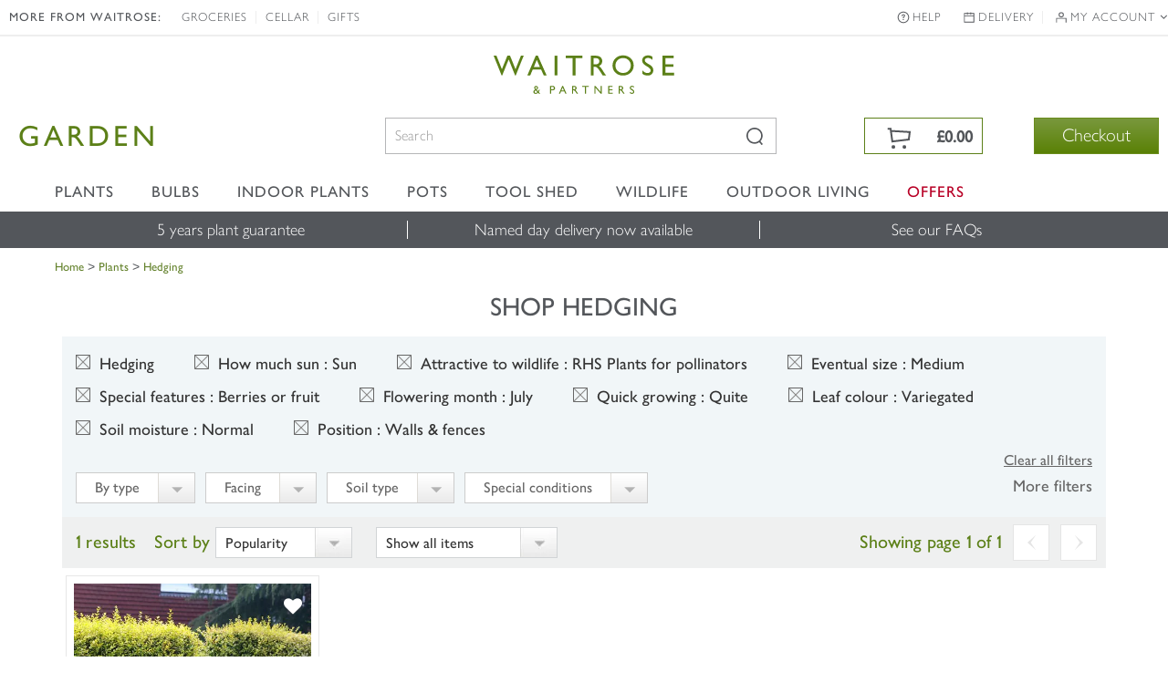

--- FILE ---
content_type: text/html; charset=UTF-8
request_url: https://edigitalsurvey.com/l.php?id=INS-vi42-221450568&v=7220&x=1280&y=720&d=24&c=null&ck=1&p=%2Fplants%2F_%2Fhedging%2Fplcid.30%2Fvid.47%2Fvid.211%2Fvid.38%2Fvid.34%2Fvid.226%2Fvid.94%2Fvid.83%2Fvid.2948%2Fvid.8%2F&fu=https%3A%2F%2Fwww.waitrosegarden.com%2Fplants%2F_%2Fhedging%2Fplcid.30%2Fvid.47%2Fvid.211%2Fvid.38%2Fvid.34%2Fvid.226%2Fvid.94%2Fvid.83%2Fvid.2948%2Fvid.8%2F&xdm=edr&xdm_o=https%3A%2F%2Fwww.waitrosegarden.com&xdm_c=edr0
body_size: 5121
content:
<!DOCTYPE html>
<html xmlns="http://www.w3.org/1999/xhtml" lang="en"><head><title></title>
			<style type="text/css">
			body { margin: 0; padding: 0; overflow: hidden; }
			img { border: 0; }
			#layer_wrap { 
				float: left; 
				
				
			}
			#x {
	position: absolute;
	top: 0;
	right: 0;
}

#layer {
	padding: 32px;
	height: 64px;
	margin: 10px 10px 10px 10px;
	text-align: center;
	background-color: white;
	border: 1px solid silver;
	border-radius: 4px;
	box-shadow: 0px 3px 7px rgba(0, 0, 0, 0.5);
}

#layer_wrap.anchor_top:before,
#layer_wrap.anchor_top #layer:before,
#layer_wrap.anchor_bottom:after,
#layer_wrap.anchor_bottom #layer:after,
#layer_wrap.anchor_left:before,
#layer_wrap.anchor_left #layer:before,
#layer_wrap.anchor_right:after,
#layer_wrap.anchor_right #layer:after
{
	position: absolute;
	border: 10px solid transparent;
	border-color: transparent;
	content: \'\';
}

#layer_wrap.anchor_top:before,
#layer_wrap.anchor_top #layer:before
{
	left: 50%;
	margin-left: -10px;
	top: -10px;
	border-bottom-color: silver;
}

#layer_wrap.anchor_top #layer:before
{
	top: -9px;
	border-bottom-color: white;
	z-index: 1;
}

#layer_wrap.anchor_bottom:after,
#layer_wrap.anchor_bottom #layer:after
{
	left: 50%;
	margin-left: -10px;
	bottom: -10px;
	border-top-color: silver;
}

#layer_wrap.anchor_bottom #layer:after
{
	bottom: -9px;
	border-top-color: white;
	z-index: 1;
}

#layer_wrap.anchor_left:before,
#layer_wrap.anchor_left #layer:before
{
	left: -10px;
	top: 50%;
	margin-top: -10px;
	border-right-color: silver;
}

#layer_wrap.anchor_left #layer:before
{
	left: -9px;
	border-right-color: white;
	z-index: 1;
}

#layer_wrap.anchor_right:after,
#layer_wrap.anchor_right #layer:after
{
	right: -10px;
	top: 50%;
	margin-top: -10px;
	border-left-color: silver;
}

#layer_wrap.anchor_right #layer:after
{
	right: -9px;
	border-left-color: white;
	z-index: 1;
}

			</style></head><body><div id="layer_wrap"><a href="javascript: eDRLayer.hide();" id="x"><img src="inc/close.png" width="32" height="32" alt="X"/></a>
<div id="layer"><img src="inc/wait.gif" width="64" height="64" alt="Please wait..." /></div></div><script type="text/javascript">
/*
 Lightweight, server-side XDM library which uses window.postMessage() and therefore doesn't support IE7 or earlier.
 This RPC interface is compatible with that of easyXDM.
 Copyright (C) 2012 Maru/edr.
 http://www.maruedr.com
*/
(function(a,j,i){var f={a:function(a,b){for(var c=/xdm_o=/.test(location.search)?location.search:location.hash,c=c.substring(1).split("&"),g={},d,e=c.length;e--;)d=c[e].split("="),g[d[0]]=decodeURIComponent(d[1]);if(b.local)for(var h in b.local)b.local.hasOwnProperty(h)&&(c=b.local[h],"function"===typeof c&&(b.local[h]={method:c}));return new f.b(a,b,g)},c:function(a){var b=a.toLowerCase().match(/^((http.?:)\/\/([^:\/\s]+)(:\d+)*)/),a=b[2],c=b[3],b=b[4]||"";if("http:"===a&&":80"===b||"https:"===a&&
":443"===b)b="";return a+"//"+c+b},b:function(f,b,c){function g(b){var d=Array.prototype.slice;return function(){var e={method:b,channel:c.xdm_c,params:d.call(arguments,0)};("postMessage"in a.parent?a.parent:a.parent.document).postMessage(JSON.stringify(e),c.xdm_o)}}function d(a){if(a.origin===c.xdm_o){var a=JSON.parse(a.data),d=b.local[a.method];d.method.apply(d.scope,a.params)}}for(var e in b.remote)b.remote.hasOwnProperty(e)&&(this[e]=g(e));a.addEventListener?a.addEventListener("message",d,!1):
a.attachEvent("onmessage",d);("postMessage"in a.parent?a.parent:a.parent.document).postMessage(JSON.stringify({internal:"-ready-",channel:c.xdm_c}),c.xdm_o);i(f.onReady,0)}};this.eDRXDMServer=f;this.eDRXDMServer.Rpc=f.a})(window,document,window.setTimeout,encodeURIComponent);

</script><script type="text/javascript">
/*
 Maru/edr server-side survey code v1.2.3.0.
   Copyright (C) 2012 Maru/edr all rights reserved.
   http://www.maruedr.com
*/
var j=!0,k=null,l=!1;
(function(i,g,s,r){var f={};Function.prototype.bind=function(a){var e=this;return function(){return e.apply(a,arguments)}};f.getElementsByClassName=function(a){if(g.getElementsByClassName)return g.getElementsByClassName(a);for(var e=[],b=g.getElementsByTagName("*"),a=RegExp("(^|\\s)"+a+"(\\s|$)"),d=0;d<b.length;d++)a.test(b[d].className)&&e.push(b[d]);return e};f.a={w:7233,c:k,l:l,s:l,Z:k,n:k,p:l,e:{},b:{},m:[],k:k,j:k,h:l,i:l,U:function(a,e,b,d,f){this.e=a;this.b=e;this.n=d;this.p=f;this.l=!a.firstRequest;
this.H=a.inLazyLoad;this.m=b;this.I()},u:function(){var a=this;/in/.test(g.readyState)?r(function(){a.u()},9):this.P()},A:function(a){for(var e={},b=0;b<g.styleSheets.length;++b)for(var d=g.styleSheets[b].rules||g.styleSheets[b].cssRules,f=0;f<d.length;f++)if(d[f].selectorText===a){var c=d[f].cssText?d[f].cssText:d[f].style.cssText;if(c){(b=/\{(.*)\}/.exec(c))&&(c=b[1]);c=c.trim().toLowerCase().split(";");for(b=0;b<c.length;++b)if(c[b]){var h=c[b].trim().split(":");2===h.length&&(e[h[0].trim()]=h[1].trim())}}}return e},
I:function(){this.c=new (i.easyXDM||i.eDRXDMServer).Rpc({swf:"/inc/easyxdm.swf",onReady:function(){this.s=j;this.r()}.bind(this)},{remote:{alertMessage:{},configureLayer:{},initialise:{},showLightbox:{},hideLightbox:{},hide:{},forceHide:{},destroyLayer:{},deployAdditionalLayers:{},deployAdditionalDeployments:{},triggerLayerByName:{},setMetrics:{},activateTestMode:{},execute:{},logServerItems:{},log:{},updateCookie:{}},local:{alertMessage:function(a){alert("received by provider: "+a)},hostReady:function(){this.l=
j;this.r()}.bind(this),onConfigured:function(a){this.h=a.everShown}.bind(this),requestMetrics:function(){this.o()}.bind(this),onAnchorEdgesChanged:function(a){var e=g.getElementById("layer_wrap");if(e){var b="";if(a&&a.length)for(var d=0;d<a.length;++d)b.length&&(b+=" "),b+="anchor_"+a[d];e.className=b}},hide:function(){this.G()}.bind(this),onShown:function(a){this.H?i.location+="&lf=1":(this.n&&this.c.updateCookie(this.n),this.k&&this.k({firstShow:!this.h,firstShowOnPage:!this.i}),!this.i&&"embeddedSurvey"===
this.b.deploy.type&&(this.d("Loading embedded survey "+this.b.deploy.surveyId),this.M(a,this.z.bind(this))),this.h=this.i=j)}.bind(this),onHidden:function(){},setHoverState:function(a,e){this.O(a,e)}.bind(this),setFocusState:function(a,e){this.N(a,e)}.bind(this),focusFirst:function(){var a=g.querySelectorAll("a, button, input, select, [tabindex]");a.length&&a[0].focus()}}})},P:function(){if(this.b.layout&&this.b.layout.lightbox&&this.b.layout.lightbox.show){var a=this,e=function(b){"keyup"===b.type&&
27===b.keyCode&&a.f()};g.addEventListener?g.addEventListener("keyup",e,l):g.attachEvent&&g.attachEvent("onkeyup",e)}this.F()},z:function(a,e){var b=g.getElementById("content_wrap"),d=g.createElement("div");d.id="loading_embedded";d.innerHTML=b.innerHTML;b.innerHTML="";b.appendChild(d);this.K(a,e,b,function(){d.parentNode&&d.parentNode.removeChild(d)})},K:function(a,e,b,d){function f(){h.d("Loaded embedded survey page");c.style.visibility="";c.style.position="";c.className="edr_iframe";d&&d(c);return j}
var a=i.location.protocol+"//"+i.location.host+"/deploy/enter/guid/"+a+"/installation/"+e.installationId,e=this.D(),c=g.createElement("iframe");c.id="edr_embeddedSurvey";c.src=a;c.frameBorder="0";c.frameBorder="0";c.width=e.width;c.height=e.height;c.style.visibility="hidden";c.style.position="absolute";c.className="edr_iframe edr_iframe_loading";this.b.layout.iframe&&(c.scrolling=this.b.layout.iframe.scrolling?"yes":"no");b.appendChild(c);var h=this;c.addEventListener?c.addEventListener("load",f,
l):c.attachEvent?c.attachEvent("onload",f):c.onload=f},L:function(a,e,b,d){var f="",c;for(c in e)if(e.hasOwnProperty(c))var h=e[c],h="object"===typeof h?JSON.stringify(h):h,h=encodeURIComponent(h),f=f?f+"&"+c+"="+h:c+"="+h;var g=k;if(i.XMLHttpRequest)g=new XMLHttpRequest;else try{g=new ActiveXObject("MSXML2.XMLHTTP.3.0")}catch(n){return this.d("XMLHttp not supported by browser"),d&&d(),l}var m=this;g.onreadystatechange=function(){if(4==g.readyState)if(200==g.status)b&&b();else g.onerror({message:"Received unexpected response code: "+
g.status})};g.onerror=function(a){m.d("XMLHttp error"+(a&&a.target&&a.target.status?" (status: "+a.target.status+")":"")+": "+(a&&a.message?a.message:"Unknown error"));d&&d()};g.open("POST",a,j);g.setRequestHeader("Content-type","application/x-www-form-urlencoded");g.send(f);return j},M:function(a,e){function b(){return(65536*(1+Math.random())|0).toString(16).substring(1)}var d=i.location.protocol+"//"+i.location.host,f=function(){this.d("Failed to prepare survey entry data. Destroying...",2);this.f()}.bind(this),
c;c=b()+b()+"-"+b()+"-"+b()+"-"+b()+"-"+b()+b()+b();this.L(d+"/prepare.php?guid="+c,a,function(){e(c,a)},function(){f()})},D:function(){var a={width:"100%",height:"100%"};if(this.b.deploy.windowSize&&(this.b.deploy.windowSize.x&&(a.width=this.b.deploy.windowSize.x),this.b.deploy.windowSize.y))a.height=this.b.deploy.windowSize.y;return a},r:function(){this.s&&this.l&&(this.J(),this.u())},J:function(){this.b.name&&this.p>=this.w&&this.c.initialise(this.b.deploy.rootDeploymentId);this.e.messageStrings&&
(this.d("Activating test mode with message string table"),this.c.activateTestMode(this.e.messageStrings));this.e.inTestMode&&0<this.m.length&&this.c.logServerItems(this.m);this.b.deploy.othersToDeploy&&0<this.b.deploy.othersToDeploy.length&&this.Q(this.b.deploy.othersToDeploy)},F:function(){this.d("Provider _go()");if(this.b){var a=0,e=function(){var b=this.q();0<b.x&&0<b.y?this.c.configureLayer(this.b.name,this.A("#iframe"),this.b.showRules,this.b.layout,this.b.deploy,this.b.probes):1E4<10*a?(this.d("Giving up waiting for layer to have a size",
2),this.f()):i.setTimeout(e,10);++a}.bind(this);e()}},d:function(a,e){this.e.inTestMode&&this.c.log(a,e)},R:function(a){a="string"==typeof a?[a]:a;this.c.deployAdditionalLayers(a)},Q:function(a,e){a="string"==typeof a?[a]:a;this.c.deployAdditionalDeployments(a,e)},Y:function(a){this.c.triggerLayerByName(a)},execute:function(a){a||this.f();this.c&&this.c.execute()},W:function(a){this.k=a},V:function(a){this.j=a},S:function(){this.c&&this.c.hide()},v:function(){this.c&&this.c.forceHide()},T:function(){this.c&&
this.c.hideLightbox()},X:function(){this.c&&this.c.showLightbox()},f:function(){this.c&&this.c.destroyLayer()},o:function(){this.c&&this.c.setMetrics(this.q(),this.C())},G:function(){var a=j;"function"===typeof this.j&&(a=this.j());a&&this.v()},q:function(){var a=g.getElementById("layer_wrap");return{x:a?a.offsetWidth:0,y:a?a.offsetHeight:0}},O:function(a,e){this.t(a,e,"hover")},N:function(a,e){this.t(a,e,"focused")},t:function(a,e,b){if(!("undefined"===typeof a||a===k)){for(var d=f.getElementsByClassName("execute"),
g=0;g<d.length;++g)if(d[g].g===a){var c=d[g];e?(c.className=c.className.replace(b,""),c.className=c.className+" "+b):c.className=c.className.replace(b,"").trim()}this.o()}},C:function(){var a={};switch(this.b.deploy.type){case "embeddedSurvey":return{};default:a=this.B()}return a},B:function(){for(var a=(new Date).getTime(),e={},b=f.getElementsByClassName("execute"),d=0;d<b.length;++d){var g=b[d].g=b[d].g?b[d].g:"id_"+a+"_"+d;switch(b[d].nodeName.toLowerCase()){case "area":switch(b[d].shape.toLowerCase()){case "rect":var c=
b[d].coords.split(",");4===c.length&&(e[g]={top:c[1],left:c[0],width:c[2]-c[0],height:c[3]-c[1]});break;case "poly":if(c=b[d].coords.split(","),0===c.length%2){for(var h=9999999,i=9999999,n=0,m=0,o=0;o<c.length;o+=2)var p=parseInt(c[o],10),q=parseInt(c[o+1]),h=p<h?p:h,i=q<i?q:i,n=p>n?p:n,m=q>m?q:m;e[g]={top:i,left:h,width:n-h,height:m-i}}}break;default:c=b[d].getBoundingClientRect(),e[g]={top:c.top,left:c.left,width:c.right-c.left,height:c.bottom-c.top,text:b[d].textContent||b[d].innerText,title:b[d].getAttribute("title")||
b[d].getAttribute("alt")}}}return e}};String.prototype.trim||(String.prototype.trim=function(){return this.replace(/^\s\s*/,"").replace(/\s\s*$/,"")});this.eDRLayer=f.a;f.a.init=f.a.U;f.a.deployAdditionalLayer=f.a.R;f.a.triggerLayerByName=f.a.Y;f.a.execute=f.a.execute;f.a.setShowingFunction=f.a.W;f.a.setHidingFunction=f.a.V;f.a.hide=f.a.S;f.a.forceHide=f.a.v;f.a.destroy=f.a.f;f.a.updateMetrics=f.a.o;f.a.showLightbox=f.a.X;f.a.hideLightbox=f.a.T})(window,document,location,window.setTimeout);

</script><script type='text/javascript'>
				//<![CDATA[
				var inFrame = top !== self;
				if (inFrame) {
					eDRLayer.init({"firstRequest":true,"inLazyLoad":true,"activateTestMode":false,"inTestMode":false,"messageStrings":null},
					{"name":651486772,"showRules":{"triggers":[{"type":"init","delay":5000,"element":"document","conditionals":[],"globalConditionals":[]}]},"deploy":{"type":"exitSurvey","surveyId":"ESV-vi42-591925007","installationId":"INS-vi42-221450568","deploymentId":"351283008|693000710|707465299","windowSize":{"x":1000,"y":768},"rootLanguage":null,"humanIds":{"deploymentId":"DPL-vi42-351283008","deployId":"DPY-vi42-693000710","triggerpointId":"TGP-vi42-707465299","layerId":"LYR-vi42-651486772"},"holdingWindowSize":{"x":500,"y":400},"othersToDeploy":[],"onExecuteDeploymentId":null,"keepLayerOnExecute":false,"persistDeployment":false,"persistDeploymentDuration":false,"depersistDeploymentId":null},"layout":{"position":{"relativeTo":"window","offset":{"y":"0px","x":"0px"}},"lightbox":{"opacity":0.27,"colour":"#100100100","fade":true,"show":true},"clickToHide":true},"probes":[]},
					[{"dt":1769427270,"type":5,"msg":"l.php running"},{"dt":1769427270,"type":6,"msg":"Lazy loading enabled"},{"dt":1769427270,"type":6,"msg":"Serving layer: 651486772"}],
					"INS-vi42-221450568:545341513-1769427270",
					7220);
				}
				//]]>
				</script></body></html>